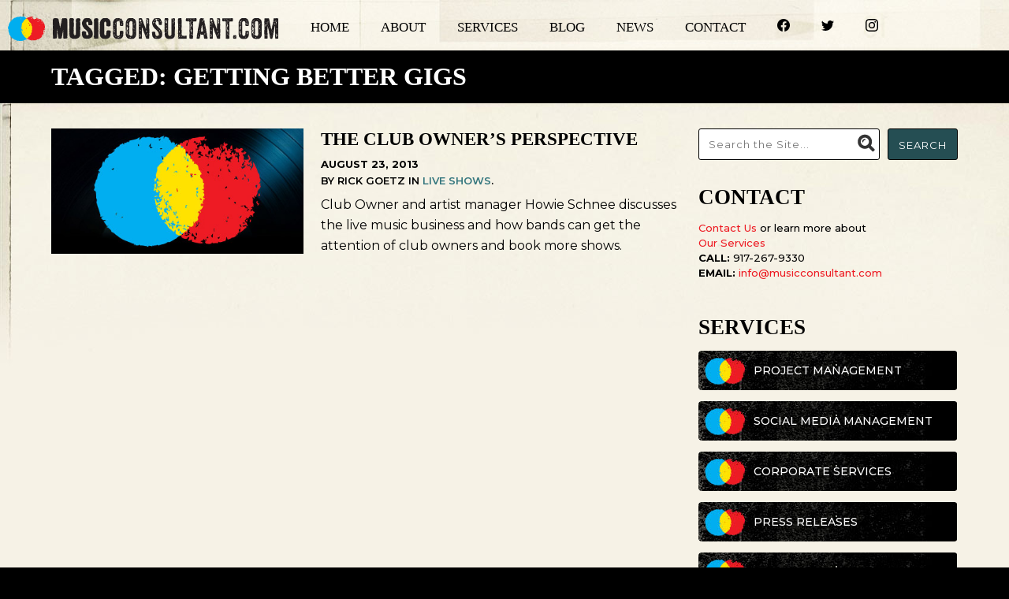

--- FILE ---
content_type: text/html; charset=UTF-8
request_url: https://musicconsultant.com/tag/getting-better-gigs/
body_size: 11742
content:
<!-- This page is cached by the Hummingbird Performance plugin v3.14.1 - https://wordpress.org/plugins/hummingbird-performance/. --><!doctype html>

<!--[if lt IE 7]><html dir="ltr" lang="en" prefix="og: https://ogp.me/ns#" class="no-js lt-ie9 lt-ie8 lt-ie7"><![endif]-->
<!--[if (IE 7)&!(IEMobile)]><html dir="ltr" lang="en" prefix="og: https://ogp.me/ns#" class="no-js lt-ie9 lt-ie8"><![endif]-->
<!--[if (IE 8)&!(IEMobile)]><html dir="ltr" lang="en" prefix="og: https://ogp.me/ns#" class="no-js lt-ie9"><![endif]-->
<!--[if gt IE 8]><!--> <html dir="ltr" lang="en" prefix="og: https://ogp.me/ns#" class="no-js"><!--<![endif]-->

	<head>
		<meta charset="utf-8">

				<meta http-equiv="X-UA-Compatible" content="IE=edge,chrome=1">

		

				<meta name="HandheldFriendly" content="True">
		<meta name="MobileOptimized" content="320">
        <meta name="google-site-verification" content="79VYLdsqe6GfAiqgjs3cT9Clt1sKZoQtB23Io--pAOs" />
		<meta name="viewport" content="width=device-width, initial-scale=1.0"/>

		<link rel="icon" href="https://musicconsultant.com/favicon.png">
		<link rel="pingback" href="">

		<!-- Fonts -->
		<link rel="preconnect" href="https://fonts.googleapis.com">
		<link rel="preconnect" href="https://fonts.gstatic.com" crossorigin>
		<link href="https://fonts.googleapis.com/css2?family=Montserrat:ital,wght@0,400;0,500;0,600;0,700;1,400;1,500;1,700&display=swap" rel="stylesheet">


			<style>img:is([sizes="auto" i], [sizes^="auto," i]) { contain-intrinsic-size: 3000px 1500px }</style>
	
		<!-- All in One SEO 4.8.3.2 - aioseo.com -->
		<title>getting better gigs - Music Consultant</title>
	<meta name="robots" content="max-image-preview:large" />
	<link rel="canonical" href="https://musicconsultant.com/tag/getting-better-gigs/" />
	<meta name="generator" content="All in One SEO (AIOSEO) 4.8.3.2" />
		<script type="application/ld+json" class="aioseo-schema">
			{"@context":"https:\/\/schema.org","@graph":[{"@type":"BreadcrumbList","@id":"https:\/\/musicconsultant.com\/tag\/getting-better-gigs\/#breadcrumblist","itemListElement":[{"@type":"ListItem","@id":"https:\/\/musicconsultant.com#listItem","position":1,"name":"Home","item":"https:\/\/musicconsultant.com","nextItem":{"@type":"ListItem","@id":"https:\/\/musicconsultant.com\/tag\/getting-better-gigs\/#listItem","name":"getting better gigs"}},{"@type":"ListItem","@id":"https:\/\/musicconsultant.com\/tag\/getting-better-gigs\/#listItem","position":2,"name":"getting better gigs","previousItem":{"@type":"ListItem","@id":"https:\/\/musicconsultant.com#listItem","name":"Home"}}]},{"@type":"CollectionPage","@id":"https:\/\/musicconsultant.com\/tag\/getting-better-gigs\/#collectionpage","url":"https:\/\/musicconsultant.com\/tag\/getting-better-gigs\/","name":"getting better gigs - Music Consultant","inLanguage":"en","isPartOf":{"@id":"https:\/\/musicconsultant.com\/#website"},"breadcrumb":{"@id":"https:\/\/musicconsultant.com\/tag\/getting-better-gigs\/#breadcrumblist"}},{"@type":"Organization","@id":"https:\/\/musicconsultant.com\/#organization","name":"Music Consultant","description":"Music business consulting and record label services.  We help artists navigate the music business and formulate music marketing strategies.","url":"https:\/\/musicconsultant.com\/"},{"@type":"WebSite","@id":"https:\/\/musicconsultant.com\/#website","url":"https:\/\/musicconsultant.com\/","name":"Music Consultant","description":"Music business consulting and record label services.  We help artists navigate the music business and formulate music marketing strategies.","inLanguage":"en","publisher":{"@id":"https:\/\/musicconsultant.com\/#organization"}}]}
		</script>
		<!-- All in One SEO -->

<link rel='dns-prefetch' href='//www.googletagmanager.com' />
<link rel="alternate" type="application/rss+xml" title="Music Consultant &raquo; Feed" href="https://musicconsultant.com/feed/" />
<link rel="alternate" type="application/rss+xml" title="Music Consultant &raquo; Comments Feed" href="https://musicconsultant.com/comments/feed/" />
<link rel="alternate" type="application/rss+xml" title="Music Consultant &raquo; getting better gigs Tag Feed" href="https://musicconsultant.com/tag/getting-better-gigs/feed/" />
<link rel='stylesheet' id='formidable-css' href='https://musicconsultant.com/site/plugins/formidable/css/formidableforms.css' type='text/css' media='all' />
<link rel='stylesheet' id='wp-block-library-css' href='https://musicconsultant.com/wp-includes/css/dist/block-library/style.min.css' type='text/css' media='all' />
<style id='classic-theme-styles-inline-css' type='text/css'>
/*! This file is auto-generated */
.wp-block-button__link{color:#fff;background-color:#32373c;border-radius:9999px;box-shadow:none;text-decoration:none;padding:calc(.667em + 2px) calc(1.333em + 2px);font-size:1.125em}.wp-block-file__button{background:#32373c;color:#fff;text-decoration:none}
</style>
<style id='global-styles-inline-css' type='text/css'>
:root{--wp--preset--aspect-ratio--square: 1;--wp--preset--aspect-ratio--4-3: 4/3;--wp--preset--aspect-ratio--3-4: 3/4;--wp--preset--aspect-ratio--3-2: 3/2;--wp--preset--aspect-ratio--2-3: 2/3;--wp--preset--aspect-ratio--16-9: 16/9;--wp--preset--aspect-ratio--9-16: 9/16;--wp--preset--color--black: #000000;--wp--preset--color--cyan-bluish-gray: #abb8c3;--wp--preset--color--white: #ffffff;--wp--preset--color--pale-pink: #f78da7;--wp--preset--color--vivid-red: #cf2e2e;--wp--preset--color--luminous-vivid-orange: #ff6900;--wp--preset--color--luminous-vivid-amber: #fcb900;--wp--preset--color--light-green-cyan: #7bdcb5;--wp--preset--color--vivid-green-cyan: #00d084;--wp--preset--color--pale-cyan-blue: #8ed1fc;--wp--preset--color--vivid-cyan-blue: #0693e3;--wp--preset--color--vivid-purple: #9b51e0;--wp--preset--gradient--vivid-cyan-blue-to-vivid-purple: linear-gradient(135deg,rgba(6,147,227,1) 0%,rgb(155,81,224) 100%);--wp--preset--gradient--light-green-cyan-to-vivid-green-cyan: linear-gradient(135deg,rgb(122,220,180) 0%,rgb(0,208,130) 100%);--wp--preset--gradient--luminous-vivid-amber-to-luminous-vivid-orange: linear-gradient(135deg,rgba(252,185,0,1) 0%,rgba(255,105,0,1) 100%);--wp--preset--gradient--luminous-vivid-orange-to-vivid-red: linear-gradient(135deg,rgba(255,105,0,1) 0%,rgb(207,46,46) 100%);--wp--preset--gradient--very-light-gray-to-cyan-bluish-gray: linear-gradient(135deg,rgb(238,238,238) 0%,rgb(169,184,195) 100%);--wp--preset--gradient--cool-to-warm-spectrum: linear-gradient(135deg,rgb(74,234,220) 0%,rgb(151,120,209) 20%,rgb(207,42,186) 40%,rgb(238,44,130) 60%,rgb(251,105,98) 80%,rgb(254,248,76) 100%);--wp--preset--gradient--blush-light-purple: linear-gradient(135deg,rgb(255,206,236) 0%,rgb(152,150,240) 100%);--wp--preset--gradient--blush-bordeaux: linear-gradient(135deg,rgb(254,205,165) 0%,rgb(254,45,45) 50%,rgb(107,0,62) 100%);--wp--preset--gradient--luminous-dusk: linear-gradient(135deg,rgb(255,203,112) 0%,rgb(199,81,192) 50%,rgb(65,88,208) 100%);--wp--preset--gradient--pale-ocean: linear-gradient(135deg,rgb(255,245,203) 0%,rgb(182,227,212) 50%,rgb(51,167,181) 100%);--wp--preset--gradient--electric-grass: linear-gradient(135deg,rgb(202,248,128) 0%,rgb(113,206,126) 100%);--wp--preset--gradient--midnight: linear-gradient(135deg,rgb(2,3,129) 0%,rgb(40,116,252) 100%);--wp--preset--font-size--small: 13px;--wp--preset--font-size--medium: 20px;--wp--preset--font-size--large: 36px;--wp--preset--font-size--x-large: 42px;--wp--preset--spacing--20: 0.44rem;--wp--preset--spacing--30: 0.67rem;--wp--preset--spacing--40: 1rem;--wp--preset--spacing--50: 1.5rem;--wp--preset--spacing--60: 2.25rem;--wp--preset--spacing--70: 3.38rem;--wp--preset--spacing--80: 5.06rem;--wp--preset--shadow--natural: 6px 6px 9px rgba(0, 0, 0, 0.2);--wp--preset--shadow--deep: 12px 12px 50px rgba(0, 0, 0, 0.4);--wp--preset--shadow--sharp: 6px 6px 0px rgba(0, 0, 0, 0.2);--wp--preset--shadow--outlined: 6px 6px 0px -3px rgba(255, 255, 255, 1), 6px 6px rgba(0, 0, 0, 1);--wp--preset--shadow--crisp: 6px 6px 0px rgba(0, 0, 0, 1);}:where(.is-layout-flex){gap: 0.5em;}:where(.is-layout-grid){gap: 0.5em;}body .is-layout-flex{display: flex;}.is-layout-flex{flex-wrap: wrap;align-items: center;}.is-layout-flex > :is(*, div){margin: 0;}body .is-layout-grid{display: grid;}.is-layout-grid > :is(*, div){margin: 0;}:where(.wp-block-columns.is-layout-flex){gap: 2em;}:where(.wp-block-columns.is-layout-grid){gap: 2em;}:where(.wp-block-post-template.is-layout-flex){gap: 1.25em;}:where(.wp-block-post-template.is-layout-grid){gap: 1.25em;}.has-black-color{color: var(--wp--preset--color--black) !important;}.has-cyan-bluish-gray-color{color: var(--wp--preset--color--cyan-bluish-gray) !important;}.has-white-color{color: var(--wp--preset--color--white) !important;}.has-pale-pink-color{color: var(--wp--preset--color--pale-pink) !important;}.has-vivid-red-color{color: var(--wp--preset--color--vivid-red) !important;}.has-luminous-vivid-orange-color{color: var(--wp--preset--color--luminous-vivid-orange) !important;}.has-luminous-vivid-amber-color{color: var(--wp--preset--color--luminous-vivid-amber) !important;}.has-light-green-cyan-color{color: var(--wp--preset--color--light-green-cyan) !important;}.has-vivid-green-cyan-color{color: var(--wp--preset--color--vivid-green-cyan) !important;}.has-pale-cyan-blue-color{color: var(--wp--preset--color--pale-cyan-blue) !important;}.has-vivid-cyan-blue-color{color: var(--wp--preset--color--vivid-cyan-blue) !important;}.has-vivid-purple-color{color: var(--wp--preset--color--vivid-purple) !important;}.has-black-background-color{background-color: var(--wp--preset--color--black) !important;}.has-cyan-bluish-gray-background-color{background-color: var(--wp--preset--color--cyan-bluish-gray) !important;}.has-white-background-color{background-color: var(--wp--preset--color--white) !important;}.has-pale-pink-background-color{background-color: var(--wp--preset--color--pale-pink) !important;}.has-vivid-red-background-color{background-color: var(--wp--preset--color--vivid-red) !important;}.has-luminous-vivid-orange-background-color{background-color: var(--wp--preset--color--luminous-vivid-orange) !important;}.has-luminous-vivid-amber-background-color{background-color: var(--wp--preset--color--luminous-vivid-amber) !important;}.has-light-green-cyan-background-color{background-color: var(--wp--preset--color--light-green-cyan) !important;}.has-vivid-green-cyan-background-color{background-color: var(--wp--preset--color--vivid-green-cyan) !important;}.has-pale-cyan-blue-background-color{background-color: var(--wp--preset--color--pale-cyan-blue) !important;}.has-vivid-cyan-blue-background-color{background-color: var(--wp--preset--color--vivid-cyan-blue) !important;}.has-vivid-purple-background-color{background-color: var(--wp--preset--color--vivid-purple) !important;}.has-black-border-color{border-color: var(--wp--preset--color--black) !important;}.has-cyan-bluish-gray-border-color{border-color: var(--wp--preset--color--cyan-bluish-gray) !important;}.has-white-border-color{border-color: var(--wp--preset--color--white) !important;}.has-pale-pink-border-color{border-color: var(--wp--preset--color--pale-pink) !important;}.has-vivid-red-border-color{border-color: var(--wp--preset--color--vivid-red) !important;}.has-luminous-vivid-orange-border-color{border-color: var(--wp--preset--color--luminous-vivid-orange) !important;}.has-luminous-vivid-amber-border-color{border-color: var(--wp--preset--color--luminous-vivid-amber) !important;}.has-light-green-cyan-border-color{border-color: var(--wp--preset--color--light-green-cyan) !important;}.has-vivid-green-cyan-border-color{border-color: var(--wp--preset--color--vivid-green-cyan) !important;}.has-pale-cyan-blue-border-color{border-color: var(--wp--preset--color--pale-cyan-blue) !important;}.has-vivid-cyan-blue-border-color{border-color: var(--wp--preset--color--vivid-cyan-blue) !important;}.has-vivid-purple-border-color{border-color: var(--wp--preset--color--vivid-purple) !important;}.has-vivid-cyan-blue-to-vivid-purple-gradient-background{background: var(--wp--preset--gradient--vivid-cyan-blue-to-vivid-purple) !important;}.has-light-green-cyan-to-vivid-green-cyan-gradient-background{background: var(--wp--preset--gradient--light-green-cyan-to-vivid-green-cyan) !important;}.has-luminous-vivid-amber-to-luminous-vivid-orange-gradient-background{background: var(--wp--preset--gradient--luminous-vivid-amber-to-luminous-vivid-orange) !important;}.has-luminous-vivid-orange-to-vivid-red-gradient-background{background: var(--wp--preset--gradient--luminous-vivid-orange-to-vivid-red) !important;}.has-very-light-gray-to-cyan-bluish-gray-gradient-background{background: var(--wp--preset--gradient--very-light-gray-to-cyan-bluish-gray) !important;}.has-cool-to-warm-spectrum-gradient-background{background: var(--wp--preset--gradient--cool-to-warm-spectrum) !important;}.has-blush-light-purple-gradient-background{background: var(--wp--preset--gradient--blush-light-purple) !important;}.has-blush-bordeaux-gradient-background{background: var(--wp--preset--gradient--blush-bordeaux) !important;}.has-luminous-dusk-gradient-background{background: var(--wp--preset--gradient--luminous-dusk) !important;}.has-pale-ocean-gradient-background{background: var(--wp--preset--gradient--pale-ocean) !important;}.has-electric-grass-gradient-background{background: var(--wp--preset--gradient--electric-grass) !important;}.has-midnight-gradient-background{background: var(--wp--preset--gradient--midnight) !important;}.has-small-font-size{font-size: var(--wp--preset--font-size--small) !important;}.has-medium-font-size{font-size: var(--wp--preset--font-size--medium) !important;}.has-large-font-size{font-size: var(--wp--preset--font-size--large) !important;}.has-x-large-font-size{font-size: var(--wp--preset--font-size--x-large) !important;}
:where(.wp-block-post-template.is-layout-flex){gap: 1.25em;}:where(.wp-block-post-template.is-layout-grid){gap: 1.25em;}
:where(.wp-block-columns.is-layout-flex){gap: 2em;}:where(.wp-block-columns.is-layout-grid){gap: 2em;}
:root :where(.wp-block-pullquote){font-size: 1.5em;line-height: 1.6;}
</style>
<link rel='stylesheet' id='venobox-css-css' href='https://musicconsultant.com/site/plugins/venobox-lightbox/css/venobox.min.css' type='text/css' media='all' />
<style id='akismet-widget-style-inline-css' type='text/css'>

			.a-stats {
				--akismet-color-mid-green: #357b49;
				--akismet-color-white: #fff;
				--akismet-color-light-grey: #f6f7f7;

				max-width: 350px;
				width: auto;
			}

			.a-stats * {
				all: unset;
				box-sizing: border-box;
			}

			.a-stats strong {
				font-weight: 600;
			}

			.a-stats a.a-stats__link,
			.a-stats a.a-stats__link:visited,
			.a-stats a.a-stats__link:active {
				background: var(--akismet-color-mid-green);
				border: none;
				box-shadow: none;
				border-radius: 8px;
				color: var(--akismet-color-white);
				cursor: pointer;
				display: block;
				font-family: -apple-system, BlinkMacSystemFont, 'Segoe UI', 'Roboto', 'Oxygen-Sans', 'Ubuntu', 'Cantarell', 'Helvetica Neue', sans-serif;
				font-weight: 500;
				padding: 12px;
				text-align: center;
				text-decoration: none;
				transition: all 0.2s ease;
			}

			/* Extra specificity to deal with TwentyTwentyOne focus style */
			.widget .a-stats a.a-stats__link:focus {
				background: var(--akismet-color-mid-green);
				color: var(--akismet-color-white);
				text-decoration: none;
			}

			.a-stats a.a-stats__link:hover {
				filter: brightness(110%);
				box-shadow: 0 4px 12px rgba(0, 0, 0, 0.06), 0 0 2px rgba(0, 0, 0, 0.16);
			}

			.a-stats .count {
				color: var(--akismet-color-white);
				display: block;
				font-size: 1.5em;
				line-height: 1.4;
				padding: 0 13px;
				white-space: nowrap;
			}
		
</style>
<link rel='stylesheet' id='bones-stylesheet-css' href='https://musicconsultant.com/library/css/style.css' type='text/css' media='all' />
<!--[if lt IE 9]>
<link rel='stylesheet' id='bones-ie-only-css' href='https://musicconsultant.com/library/css/ie.css' type='text/css' media='all' />
<![endif]-->
<script type="text/javascript" src="https://musicconsultant.com/wp-includes/js/jquery/jquery.min.js" id="jquery-core-js"></script>
<script type="text/javascript" src="https://musicconsultant.com/wp-includes/js/jquery/jquery-migrate.min.js" id="jquery-migrate-js"></script>
<script type="text/javascript" src="https://musicconsultant.com/library/js/libs/modernizr.custom.min.js" id="bones-modernizr-js"></script>
<link rel="https://api.w.org/" href="https://musicconsultant.com/wp-json/" /><link rel="alternate" title="JSON" type="application/json" href="https://musicconsultant.com/wp-json/wp/v2/tags/531" /><meta name="generator" content="Site Kit by Google 1.154.0" /><script>document.documentElement.className += " js";</script>
			<link rel="preload" href="https://musicconsultant.com/site/plugins/wordpress-popup/assets/hustle-ui/fonts/hustle-icons-font.woff2" as="font" type="font/woff2" crossorigin>
				<style type="text/css" id="wp-custom-css">
			.crp_related .crp_title {
  width: auto;
  position: static;
}

.crp_related a {
  width: auto;
  height: auto;
}

.crp_related li {
  list-style: none !important;
  border: none !important;
  padding: 0 !important;
}

.crp_related ul {
  float: none !important;
  margin: 20px 0 0 0 !important;
  overflow: hidden !important;
  padding-bottom: 20px !important;
}		</style>
		
	</head>

	<body class="archive tag tag-getting-better-gigs tag-531 wp-theme-bones">

		<div id="container">
			<div class="header-wrap">

				<header class="header" role="banner">

					<div id="inner-header" class="cf">

						<h1>
														<a href="https://musicconsultant.com/" title="Music Consultant" rel="homepage">Music Consultant</a>
							
							<span>Music Consultant / Music business consulting and record label services.  We help artists navigate the music business and formulate music marketing strategies.</span>
						</h1>

						<div class="showme mainmenu">
							<nav role="navigation">
								<ul id="menu-main-menu" class="nav top-nav clearfix"><li id="menu-item-20" class="half menu-item menu-item-type-custom menu-item-object-custom menu-item-20"><a href="/">Home</a></li>
<li id="menu-item-5162" class="half menu-item menu-item-type-post_type menu-item-object-page menu-item-5162"><a href="https://musicconsultant.com/about/">About</a></li>
<li id="menu-item-6903" class="menu-item menu-item-type-custom menu-item-object-custom menu-item-has-children menu-item-6903"><a href="#">Services</a>
<ul class="sub-menu">
	<li id="menu-item-6904" class="menu-item menu-item-type-custom menu-item-object-custom menu-item-6904"><a href="/services/project-management/">Project Management</a></li>
	<li id="menu-item-6905" class="menu-item menu-item-type-custom menu-item-object-custom menu-item-6905"><a href="/services/social-media-management/">Social Media Management</a></li>
	<li id="menu-item-6906" class="menu-item menu-item-type-custom menu-item-object-custom menu-item-6906"><a href="/services/corporate-services/">Corporate Services</a></li>
	<li id="menu-item-6907" class="menu-item menu-item-type-custom menu-item-object-custom menu-item-6907"><a href="/services/press-releases/">Press Releases</a></li>
	<li id="menu-item-6908" class="menu-item menu-item-type-custom menu-item-object-custom menu-item-6908"><a href="/services/bios/">Artist Bios</a></li>
	<li id="menu-item-6909" class="menu-item menu-item-type-custom menu-item-object-custom menu-item-6909"><a href="/services/marketing-plans-and-coaching/">A&#038;R / Production</a></li>
</ul>
</li>
<li id="menu-item-22" class="half menu-item menu-item-type-custom menu-item-object-custom menu-item-22"><a href="/blog">Blog</a></li>
<li id="menu-item-7094" class="half menu-item menu-item-type-post_type menu-item-object-page menu-item-7094"><a href="https://musicconsultant.com/news/">News</a></li>
<li id="menu-item-5177" class="half menu-item menu-item-type-post_type menu-item-object-page menu-item-5177"><a href="https://musicconsultant.com/contact/">Contact</a></li>
<li id="menu-item-7538" class="half menu-item menu-item-type-custom menu-item-object-custom menu-item-7538"><a href="https://www.facebook.com/musiciancoaching" title="Facebook"><svg xmlns="http://www.w3.org/2000/svg" width="16" height="16" fill="currentColor" class="bi bi-facebook" viewBox="0 0 16 16">   <path d="M16 8.049c0-4.446-3.582-8.05-8-8.05C3.58 0-.002 3.603-.002 8.05c0 4.017 2.926 7.347 6.75 7.951v-5.625h-2.03V8.05H6.75V6.275c0-2.017 1.195-3.131 3.022-3.131.876 0 1.791.157 1.791.157v1.98h-1.009c-.993 0-1.303.621-1.303 1.258v1.51h2.218l-.354 2.326H9.25V16c3.824-.604 6.75-3.934 6.75-7.951z"/> </svg></a></li>
<li id="menu-item-7539" class="half menu-item menu-item-type-custom menu-item-object-custom menu-item-7539"><a href="https://www.twitter.com/musiccoaching" title="Twitter"><svg xmlns="http://www.w3.org/2000/svg" width="16" height="16" fill="currentColor" class="bi bi-twitter" viewBox="0 0 16 16">   <path d="M5.026 15c6.038 0 9.341-5.003 9.341-9.334 0-.14 0-.282-.006-.422A6.685 6.685 0 0 0 16 3.542a6.658 6.658 0 0 1-1.889.518 3.301 3.301 0 0 0 1.447-1.817 6.533 6.533 0 0 1-2.087.793A3.286 3.286 0 0 0 7.875 6.03a9.325 9.325 0 0 1-6.767-3.429 3.289 3.289 0 0 0 1.018 4.382A3.323 3.323 0 0 1 .64 6.575v.045a3.288 3.288 0 0 0 2.632 3.218 3.203 3.203 0 0 1-.865.115 3.23 3.23 0 0 1-.614-.057 3.283 3.283 0 0 0 3.067 2.277A6.588 6.588 0 0 1 .78 13.58a6.32 6.32 0 0 1-.78-.045A9.344 9.344 0 0 0 5.026 15z"/> </svg></a></li>
<li id="menu-item-9146" class="half menu-item menu-item-type-custom menu-item-object-custom menu-item-9146"><a href="https://www.instagram.com/musicconsultantny/" title="Instagram"><svg xmlns="http://www.w3.org/2000/svg" width="16" height="16" fill="currentColor" class="bi bi-instagram" viewBox="0 0 16 16">   <path d="M8 0C5.829 0 5.556.01 4.703.048 3.85.088 3.269.222 2.76.42a3.917 3.917 0 0 0-1.417.923A3.927 3.927 0 0 0 .42 2.76C.222 3.268.087 3.85.048 4.7.01 5.555 0 5.827 0 8.001c0 2.172.01 2.444.048 3.297.04.852.174 1.433.372 1.942.205.526.478.972.923 1.417.444.445.89.719 1.416.923.51.198 1.09.333 1.942.372C5.555 15.99 5.827 16 8 16s2.444-.01 3.298-.048c.851-.04 1.434-.174 1.943-.372a3.916 3.916 0 0 0 1.416-.923c.445-.445.718-.891.923-1.417.197-.509.332-1.09.372-1.942C15.99 10.445 16 10.173 16 8s-.01-2.445-.048-3.299c-.04-.851-.175-1.433-.372-1.941a3.926 3.926 0 0 0-.923-1.417A3.911 3.911 0 0 0 13.24.42c-.51-.198-1.092-.333-1.943-.372C10.443.01 10.172 0 7.998 0h.003zm-.717 1.442h.718c2.136 0 2.389.007 3.232.046.78.035 1.204.166 1.486.275.373.145.64.319.92.599.28.28.453.546.598.92.11.281.24.705.275 1.485.039.843.047 1.096.047 3.231s-.008 2.389-.047 3.232c-.035.78-.166 1.203-.275 1.485a2.47 2.47 0 0 1-.599.919c-.28.28-.546.453-.92.598-.28.11-.704.24-1.485.276-.843.038-1.096.047-3.232.047s-2.39-.009-3.233-.047c-.78-.036-1.203-.166-1.485-.276a2.478 2.478 0 0 1-.92-.598 2.48 2.48 0 0 1-.6-.92c-.109-.281-.24-.705-.275-1.485-.038-.843-.046-1.096-.046-3.233 0-2.136.008-2.388.046-3.231.036-.78.166-1.204.276-1.486.145-.373.319-.64.599-.92.28-.28.546-.453.92-.598.282-.11.705-.24 1.485-.276.738-.034 1.024-.044 2.515-.045v.002zm4.988 1.328a.96.96 0 1 0 0 1.92.96.96 0 0 0 0-1.92zm-4.27 1.122a4.109 4.109 0 1 0 0 8.217 4.109 4.109 0 0 0 0-8.217zm0 1.441a2.667 2.667 0 1 1 0 5.334 2.667 2.667 0 0 1 0-5.334z"/> </svg></a></li>
</ul>							</nav>
						</div>

						<div class="hideme">
							<a href="#" id="pull">
								<div class="floatLeft">
									MENU
								</div>
								<div class="floatRight">
									<svg xmlns="http://www.w3.org/2000/svg" width="35" height="35" fill="currentColor" class="bi bi-list" viewBox="0 0 16 16">
									  <path fill-rule="evenodd" d="M2.5 12a.5.5 0 0 1 .5-.5h10a.5.5 0 0 1 0 1H3a.5.5 0 0 1-.5-.5zm0-4a.5.5 0 0 1 .5-.5h10a.5.5 0 0 1 0 1H3a.5.5 0 0 1-.5-.5zm0-4a.5.5 0 0 1 .5-.5h10a.5.5 0 0 1 0 1H3a.5.5 0 0 1-.5-.5z"/>
									</svg>
								</div>
							</a>
						</div>

						<!-- mobile nav -->
						<div class="hideme mobilenav">
							<nav role="navigation">
								<ul id="menu-main-menu-1" class="nav top-nav clearfix"><li class="half menu-item menu-item-type-custom menu-item-object-custom menu-item-20"><a href="/">Home</a></li>
<li class="half menu-item menu-item-type-post_type menu-item-object-page menu-item-5162"><a href="https://musicconsultant.com/about/">About</a></li>
<li class="menu-item menu-item-type-custom menu-item-object-custom menu-item-has-children menu-item-6903"><a href="#">Services</a>
<ul class="sub-menu">
	<li class="menu-item menu-item-type-custom menu-item-object-custom menu-item-6904"><a href="/services/project-management/">Project Management</a></li>
	<li class="menu-item menu-item-type-custom menu-item-object-custom menu-item-6905"><a href="/services/social-media-management/">Social Media Management</a></li>
	<li class="menu-item menu-item-type-custom menu-item-object-custom menu-item-6906"><a href="/services/corporate-services/">Corporate Services</a></li>
	<li class="menu-item menu-item-type-custom menu-item-object-custom menu-item-6907"><a href="/services/press-releases/">Press Releases</a></li>
	<li class="menu-item menu-item-type-custom menu-item-object-custom menu-item-6908"><a href="/services/bios/">Artist Bios</a></li>
	<li class="menu-item menu-item-type-custom menu-item-object-custom menu-item-6909"><a href="/services/marketing-plans-and-coaching/">A&#038;R / Production</a></li>
</ul>
</li>
<li class="half menu-item menu-item-type-custom menu-item-object-custom menu-item-22"><a href="/blog">Blog</a></li>
<li class="half menu-item menu-item-type-post_type menu-item-object-page menu-item-7094"><a href="https://musicconsultant.com/news/">News</a></li>
<li class="half menu-item menu-item-type-post_type menu-item-object-page menu-item-5177"><a href="https://musicconsultant.com/contact/">Contact</a></li>
<li class="half menu-item menu-item-type-custom menu-item-object-custom menu-item-7538"><a href="https://www.facebook.com/musiciancoaching" title="Facebook"><svg xmlns="http://www.w3.org/2000/svg" width="16" height="16" fill="currentColor" class="bi bi-facebook" viewBox="0 0 16 16">   <path d="M16 8.049c0-4.446-3.582-8.05-8-8.05C3.58 0-.002 3.603-.002 8.05c0 4.017 2.926 7.347 6.75 7.951v-5.625h-2.03V8.05H6.75V6.275c0-2.017 1.195-3.131 3.022-3.131.876 0 1.791.157 1.791.157v1.98h-1.009c-.993 0-1.303.621-1.303 1.258v1.51h2.218l-.354 2.326H9.25V16c3.824-.604 6.75-3.934 6.75-7.951z"/> </svg></a></li>
<li class="half menu-item menu-item-type-custom menu-item-object-custom menu-item-7539"><a href="https://www.twitter.com/musiccoaching" title="Twitter"><svg xmlns="http://www.w3.org/2000/svg" width="16" height="16" fill="currentColor" class="bi bi-twitter" viewBox="0 0 16 16">   <path d="M5.026 15c6.038 0 9.341-5.003 9.341-9.334 0-.14 0-.282-.006-.422A6.685 6.685 0 0 0 16 3.542a6.658 6.658 0 0 1-1.889.518 3.301 3.301 0 0 0 1.447-1.817 6.533 6.533 0 0 1-2.087.793A3.286 3.286 0 0 0 7.875 6.03a9.325 9.325 0 0 1-6.767-3.429 3.289 3.289 0 0 0 1.018 4.382A3.323 3.323 0 0 1 .64 6.575v.045a3.288 3.288 0 0 0 2.632 3.218 3.203 3.203 0 0 1-.865.115 3.23 3.23 0 0 1-.614-.057 3.283 3.283 0 0 0 3.067 2.277A6.588 6.588 0 0 1 .78 13.58a6.32 6.32 0 0 1-.78-.045A9.344 9.344 0 0 0 5.026 15z"/> </svg></a></li>
<li class="half menu-item menu-item-type-custom menu-item-object-custom menu-item-9146"><a href="https://www.instagram.com/musicconsultantny/" title="Instagram"><svg xmlns="http://www.w3.org/2000/svg" width="16" height="16" fill="currentColor" class="bi bi-instagram" viewBox="0 0 16 16">   <path d="M8 0C5.829 0 5.556.01 4.703.048 3.85.088 3.269.222 2.76.42a3.917 3.917 0 0 0-1.417.923A3.927 3.927 0 0 0 .42 2.76C.222 3.268.087 3.85.048 4.7.01 5.555 0 5.827 0 8.001c0 2.172.01 2.444.048 3.297.04.852.174 1.433.372 1.942.205.526.478.972.923 1.417.444.445.89.719 1.416.923.51.198 1.09.333 1.942.372C5.555 15.99 5.827 16 8 16s2.444-.01 3.298-.048c.851-.04 1.434-.174 1.943-.372a3.916 3.916 0 0 0 1.416-.923c.445-.445.718-.891.923-1.417.197-.509.332-1.09.372-1.942C15.99 10.445 16 10.173 16 8s-.01-2.445-.048-3.299c-.04-.851-.175-1.433-.372-1.941a3.926 3.926 0 0 0-.923-1.417A3.911 3.911 0 0 0 13.24.42c-.51-.198-1.092-.333-1.943-.372C10.443.01 10.172 0 7.998 0h.003zm-.717 1.442h.718c2.136 0 2.389.007 3.232.046.78.035 1.204.166 1.486.275.373.145.64.319.92.599.28.28.453.546.598.92.11.281.24.705.275 1.485.039.843.047 1.096.047 3.231s-.008 2.389-.047 3.232c-.035.78-.166 1.203-.275 1.485a2.47 2.47 0 0 1-.599.919c-.28.28-.546.453-.92.598-.28.11-.704.24-1.485.276-.843.038-1.096.047-3.232.047s-2.39-.009-3.233-.047c-.78-.036-1.203-.166-1.485-.276a2.478 2.478 0 0 1-.92-.598 2.48 2.48 0 0 1-.6-.92c-.109-.281-.24-.705-.275-1.485-.038-.843-.046-1.096-.046-3.233 0-2.136.008-2.388.046-3.231.036-.78.166-1.204.276-1.486.145-.373.319-.64.599-.92.28-.28.546-.453.92-.598.282-.11.705-.24 1.485-.276.738-.034 1.024-.044 2.515-.045v.002zm4.988 1.328a.96.96 0 1 0 0 1.92.96.96 0 0 0 0-1.92zm-4.27 1.122a4.109 4.109 0 1 0 0 8.217 4.109 4.109 0 0 0 0-8.217zm0 1.441a2.667 2.667 0 1 1 0 5.334 2.667 2.667 0 0 1 0-5.334z"/> </svg></a></li>
</ul>								<form role="search" method="get" id="searchform" action="https://musicconsultant.com">
								   <input type="text" value="" name="s" id="s" placeholder="Search the Site..." onfocuse="this.value = '';"/>
								   <input type="submit" id="searchsubmit" value="Search" />
								</form>
							</nav>
						</div>

						<div class="clearthis"></div>

					</div>

				</header>
				<!-- End header -->

				
			</div>
			<!-- end header-wrap -->

<div id="content">

			<h1 class="archive-title h2">
			<span>Tagged: getting better gigs</span>
		</h1>

	
	<div id="inner-content" class="wrap cf">

			<div id="main" class="m-all t-2of3 d-5of7 cf" role="main">

				
				<article id="post-442" class="cf post-442 post type-post status-publish format-standard hentry category-live-shows tag-booking-your-band tag-building-a-fanbase tag-club-owner tag-creative-entertianment-group tag-getting-better-gigs tag-howie-schnee tag-music-venue" role="article">

					<section class="entry-content cf">

						<div class="fivecol first post-thumbnail slimleft">
															<a href="https://musicconsultant.com/live-shows/ask-a-club-owner-1/" rel="bookmark" title="The Club Owner&#8217;s Perspective"><img src="/images/default.jpg" alt="The Club Owner&#8217;s Perspective"></a>
												    </div>
					    <div class="sevencol last slimright">
						  <h2 class="newsh1"><a href="https://musicconsultant.com/live-shows/ask-a-club-owner-1/" rel="bookmark" title="The Club Owner&#8217;s Perspective">The Club Owner&#8217;s Perspective</a></h2>
						  <p class="byline vcard">
							August 23, 2013<br />
							<span>by Rick Goetz  in  <a href="https://musicconsultant.com/category/live-shows/" rel="category tag">live shows</a>.</span>
						  </p>
						  <p>Club Owner and artist manager Howie Schnee discusses the live music business and how bands can get the attention of club owners and book more shows.</p>
					    </div>

					</section>

				</article>

				
					
				
			</div>

		<div id="sidebar1" class="sidebar m-all t-1of3 d-2of7 last-col cf" role="complementary">	
   	<!-- Search Form -->
	<div class="widget">
	  <form role="search" method="get" id="searchform" action="https://musicconsultant.com">
	    <input type="text" value="" name="s" id="s" placeholder="Search the Site..." onfocuse="this.value = '';"/>
	    <input type="submit" id="searchsubmit" value="Search" />
	  </form>
	  <div class="clearthis"></div>
	</div>

						<div id="text-17" class="widget widget_text"><h3 class="widgettitle">CONTACT</h3>			<div class="textwidget"><p><a title="Contact Us" href="https://musicconsultant.com/contact">Contact Us</a> or learn more about<br />
<a href="https://musicconsultant.com/services/">Our Services</a><br />
<strong>CALL:</strong> 917-267-9330<br />
<strong>EMAIL:</strong> <a href="/cdn-cgi/l/email-protection#620b0c040d220f17110b01010d0c11170e16030c164c010d0f"><span class="__cf_email__" data-cfemail="9cf5f2faf3dcf1e9eff5fffff3f2efe9f0e8fdf2e8b2fff3f1">[email&#160;protected]</span></a></p>
</div>
		</div><div id="text-8" class="widget widget_text"><h3 class="widgettitle">SERVICES</h3>			<div class="textwidget"><ul class="servicelist">
<li><a href="/services/project-management/" title="Project Management">Project Management</a></li>
<li><a href="/services/social-media-management/" title="Social Media  Management">Social Media Management</a></li>
<li><a href="/services/corporate-services/" title="Corporate Marketing Plans">Corporate Services</a></li>
<li><a href="/services/press-releases/" title=“Press Releases”>Press Releases</a></li>
<li><a href="/services/bios/" title=“Artist Bios”>Artist Bios</a></li>
<li><a href="/services/marketing-plans-and-coaching/" title=“A&R / Production”>A&R / Production</a></li>
</ul></div>
		</div><div id="text-9" class="widget widget_text"><h3 class="widgettitle">GET UPDATES BY EMAIL</h3>			<div class="textwidget"><ul class="servicelist">
<li><a href="http://eepurl.com/cpjr8r" title="Newsletter" target="_blank">Newsletter</a></li>
</ul></div>
		</div><div id="archives-4" class="widget widget_archive"><h3 class="widgettitle">Read Older Articles</h3>		<label class="screen-reader-text" for="archives-dropdown-4">Read Older Articles</label>
		<select id="archives-dropdown-4" name="archive-dropdown">
			
			<option value="">Select Month</option>
				<option value='https://musicconsultant.com/2025/06/'> June 2025 </option>
	<option value='https://musicconsultant.com/2022/08/'> August 2022 </option>
	<option value='https://musicconsultant.com/2022/04/'> April 2022 </option>
	<option value='https://musicconsultant.com/2021/11/'> November 2021 </option>
	<option value='https://musicconsultant.com/2021/09/'> September 2021 </option>
	<option value='https://musicconsultant.com/2021/08/'> August 2021 </option>
	<option value='https://musicconsultant.com/2021/06/'> June 2021 </option>
	<option value='https://musicconsultant.com/2021/05/'> May 2021 </option>
	<option value='https://musicconsultant.com/2021/04/'> April 2021 </option>
	<option value='https://musicconsultant.com/2021/03/'> March 2021 </option>
	<option value='https://musicconsultant.com/2021/02/'> February 2021 </option>
	<option value='https://musicconsultant.com/2021/01/'> January 2021 </option>
	<option value='https://musicconsultant.com/2020/12/'> December 2020 </option>
	<option value='https://musicconsultant.com/2020/11/'> November 2020 </option>
	<option value='https://musicconsultant.com/2020/10/'> October 2020 </option>
	<option value='https://musicconsultant.com/2020/09/'> September 2020 </option>
	<option value='https://musicconsultant.com/2020/08/'> August 2020 </option>
	<option value='https://musicconsultant.com/2020/07/'> July 2020 </option>
	<option value='https://musicconsultant.com/2020/06/'> June 2020 </option>
	<option value='https://musicconsultant.com/2020/05/'> May 2020 </option>
	<option value='https://musicconsultant.com/2020/04/'> April 2020 </option>
	<option value='https://musicconsultant.com/2020/03/'> March 2020 </option>
	<option value='https://musicconsultant.com/2020/02/'> February 2020 </option>
	<option value='https://musicconsultant.com/2020/01/'> January 2020 </option>
	<option value='https://musicconsultant.com/2019/11/'> November 2019 </option>
	<option value='https://musicconsultant.com/2019/10/'> October 2019 </option>
	<option value='https://musicconsultant.com/2019/09/'> September 2019 </option>
	<option value='https://musicconsultant.com/2019/08/'> August 2019 </option>
	<option value='https://musicconsultant.com/2019/07/'> July 2019 </option>
	<option value='https://musicconsultant.com/2019/06/'> June 2019 </option>
	<option value='https://musicconsultant.com/2019/05/'> May 2019 </option>
	<option value='https://musicconsultant.com/2019/04/'> April 2019 </option>
	<option value='https://musicconsultant.com/2019/03/'> March 2019 </option>
	<option value='https://musicconsultant.com/2019/02/'> February 2019 </option>
	<option value='https://musicconsultant.com/2019/01/'> January 2019 </option>
	<option value='https://musicconsultant.com/2018/12/'> December 2018 </option>
	<option value='https://musicconsultant.com/2018/11/'> November 2018 </option>
	<option value='https://musicconsultant.com/2018/10/'> October 2018 </option>
	<option value='https://musicconsultant.com/2018/09/'> September 2018 </option>
	<option value='https://musicconsultant.com/2018/08/'> August 2018 </option>
	<option value='https://musicconsultant.com/2018/07/'> July 2018 </option>
	<option value='https://musicconsultant.com/2018/06/'> June 2018 </option>
	<option value='https://musicconsultant.com/2018/05/'> May 2018 </option>
	<option value='https://musicconsultant.com/2018/04/'> April 2018 </option>
	<option value='https://musicconsultant.com/2018/03/'> March 2018 </option>
	<option value='https://musicconsultant.com/2018/01/'> January 2018 </option>
	<option value='https://musicconsultant.com/2017/11/'> November 2017 </option>
	<option value='https://musicconsultant.com/2017/05/'> May 2017 </option>
	<option value='https://musicconsultant.com/2017/04/'> April 2017 </option>
	<option value='https://musicconsultant.com/2017/02/'> February 2017 </option>
	<option value='https://musicconsultant.com/2017/01/'> January 2017 </option>
	<option value='https://musicconsultant.com/2016/12/'> December 2016 </option>
	<option value='https://musicconsultant.com/2016/11/'> November 2016 </option>
	<option value='https://musicconsultant.com/2016/10/'> October 2016 </option>
	<option value='https://musicconsultant.com/2016/09/'> September 2016 </option>
	<option value='https://musicconsultant.com/2016/08/'> August 2016 </option>
	<option value='https://musicconsultant.com/2016/07/'> July 2016 </option>
	<option value='https://musicconsultant.com/2016/05/'> May 2016 </option>
	<option value='https://musicconsultant.com/2016/04/'> April 2016 </option>
	<option value='https://musicconsultant.com/2016/03/'> March 2016 </option>
	<option value='https://musicconsultant.com/2016/01/'> January 2016 </option>
	<option value='https://musicconsultant.com/2015/10/'> October 2015 </option>
	<option value='https://musicconsultant.com/2015/09/'> September 2015 </option>
	<option value='https://musicconsultant.com/2015/08/'> August 2015 </option>
	<option value='https://musicconsultant.com/2015/07/'> July 2015 </option>
	<option value='https://musicconsultant.com/2015/06/'> June 2015 </option>
	<option value='https://musicconsultant.com/2015/05/'> May 2015 </option>
	<option value='https://musicconsultant.com/2015/04/'> April 2015 </option>
	<option value='https://musicconsultant.com/2015/03/'> March 2015 </option>
	<option value='https://musicconsultant.com/2015/02/'> February 2015 </option>
	<option value='https://musicconsultant.com/2015/01/'> January 2015 </option>
	<option value='https://musicconsultant.com/2014/11/'> November 2014 </option>
	<option value='https://musicconsultant.com/2014/10/'> October 2014 </option>
	<option value='https://musicconsultant.com/2014/09/'> September 2014 </option>
	<option value='https://musicconsultant.com/2014/07/'> July 2014 </option>
	<option value='https://musicconsultant.com/2014/05/'> May 2014 </option>
	<option value='https://musicconsultant.com/2014/04/'> April 2014 </option>
	<option value='https://musicconsultant.com/2014/03/'> March 2014 </option>
	<option value='https://musicconsultant.com/2014/02/'> February 2014 </option>
	<option value='https://musicconsultant.com/2014/01/'> January 2014 </option>
	<option value='https://musicconsultant.com/2013/12/'> December 2013 </option>
	<option value='https://musicconsultant.com/2013/11/'> November 2013 </option>
	<option value='https://musicconsultant.com/2013/10/'> October 2013 </option>
	<option value='https://musicconsultant.com/2013/09/'> September 2013 </option>
	<option value='https://musicconsultant.com/2013/08/'> August 2013 </option>
	<option value='https://musicconsultant.com/2013/07/'> July 2013 </option>
	<option value='https://musicconsultant.com/2013/06/'> June 2013 </option>
	<option value='https://musicconsultant.com/2013/05/'> May 2013 </option>
	<option value='https://musicconsultant.com/2013/04/'> April 2013 </option>
	<option value='https://musicconsultant.com/2013/03/'> March 2013 </option>
	<option value='https://musicconsultant.com/2013/02/'> February 2013 </option>
	<option value='https://musicconsultant.com/2012/11/'> November 2012 </option>
	<option value='https://musicconsultant.com/2012/10/'> October 2012 </option>
	<option value='https://musicconsultant.com/2012/09/'> September 2012 </option>
	<option value='https://musicconsultant.com/2012/07/'> July 2012 </option>
	<option value='https://musicconsultant.com/2012/05/'> May 2012 </option>
	<option value='https://musicconsultant.com/2012/04/'> April 2012 </option>
	<option value='https://musicconsultant.com/2012/02/'> February 2012 </option>
	<option value='https://musicconsultant.com/2012/01/'> January 2012 </option>
	<option value='https://musicconsultant.com/2011/12/'> December 2011 </option>
	<option value='https://musicconsultant.com/2011/11/'> November 2011 </option>
	<option value='https://musicconsultant.com/2011/10/'> October 2011 </option>
	<option value='https://musicconsultant.com/2011/09/'> September 2011 </option>
	<option value='https://musicconsultant.com/2011/08/'> August 2011 </option>
	<option value='https://musicconsultant.com/2011/07/'> July 2011 </option>
	<option value='https://musicconsultant.com/2011/06/'> June 2011 </option>
	<option value='https://musicconsultant.com/2011/05/'> May 2011 </option>
	<option value='https://musicconsultant.com/2011/03/'> March 2011 </option>
	<option value='https://musicconsultant.com/2011/02/'> February 2011 </option>
	<option value='https://musicconsultant.com/2011/01/'> January 2011 </option>
	<option value='https://musicconsultant.com/2010/12/'> December 2010 </option>
	<option value='https://musicconsultant.com/2010/11/'> November 2010 </option>
	<option value='https://musicconsultant.com/2010/10/'> October 2010 </option>
	<option value='https://musicconsultant.com/2010/09/'> September 2010 </option>
	<option value='https://musicconsultant.com/2010/08/'> August 2010 </option>
	<option value='https://musicconsultant.com/2010/03/'> March 2010 </option>
	<option value='https://musicconsultant.com/2010/01/'> January 2010 </option>
	<option value='https://musicconsultant.com/2009/12/'> December 2009 </option>
	<option value='https://musicconsultant.com/2009/11/'> November 2009 </option>
	<option value='https://musicconsultant.com/2009/10/'> October 2009 </option>
	<option value='https://musicconsultant.com/2009/09/'> September 2009 </option>

		</select>

			<script data-cfasync="false" src="/cdn-cgi/scripts/5c5dd728/cloudflare-static/email-decode.min.js"></script><script type="text/javascript">
/* <![CDATA[ */

(function() {
	var dropdown = document.getElementById( "archives-dropdown-4" );
	function onSelectChange() {
		if ( dropdown.options[ dropdown.selectedIndex ].value !== '' ) {
			document.location.href = this.options[ this.selectedIndex ].value;
		}
	}
	dropdown.onchange = onSelectChange;
})();

/* ]]> */
</script>
</div><div id="text-25" class="widget widget_text"><h3 class="widgettitle">FOLLOW ON FACEBOOK</h3>			<div class="textwidget"><div id="fb-root"></div><script src="https://connect.facebook.net/en_US/all.js#xfbml=1"></script><fb:like-box href="http://www.facebook.com/musiciancoaching" width="292" show_faces="true" border_color="000000" stream="false" header="false"></fb:like-box></div>
		</div><div id="text-26" class="widget widget_text"><h3 class="widgettitle">CONTACT</h3>			<div class="textwidget"><p><a title="Contact Us" href="https://musicconsultant.com/contact">Contact Us</a> or learn more about<br />
<a href="https://musicconsultant.com/services/">Our Services</a></p>
<p><strong>CALL:</strong> 917-267-9330<br />
<strong>EMAIL:</strong> <a href="/cdn-cgi/l/email-protection#5831363e3718352d2b313b3b37362b2d342c39362c763b3735"><span class="__cf_email__" data-cfemail="553c3b333a153820263c36363a3b26203921343b217b363a38">[email&#160;protected]</span></a></p>
</div>
		</div><div id="otherblog-4" class="widget other-stories"><h3 class="widgettitle">FROM THE BLOG</h3><ul class="other-news">				<li>
											<a href="https://musicconsultant.com/music-marketing/youtube/" rel="bookmark" title="Marketing Your Music On YouTube &#8211; UPDATED JUNE 2025"><img src="/images/default-square-sm.png" alt="Marketing Your Music On YouTube &#8211; UPDATED JUNE 2025"></a>
										<a href="https://musicconsultant.com/music-marketing/youtube/" rel="bookmark" title="Marketing Your Music On YouTube &#8211; UPDATED JUNE 2025">Marketing Your Music On YouTube &#8211; UPDATED JUNE 2025</a>
					 <span>Jun 27, 2025</span>
					<div class="clearthis"></div>
				</li>
								<li>
											<a href="https://musicconsultant.com/music-marketing/designing-an-album-cover/" rel="bookmark" title="Designing an Album Cover"><img src="/images/default-square-sm.png" alt="Designing an Album Cover"></a>
										<a href="https://musicconsultant.com/music-marketing/designing-an-album-cover/" rel="bookmark" title="Designing an Album Cover">Designing an Album Cover</a>
					 <span>Aug 12, 2022</span>
					<div class="clearthis"></div>
				</li>
								<li>
											<a href="https://musicconsultant.com/music-as-a-career/everything-you-need-to-forget-about-the-music-industry/" rel="bookmark" title="Everything You Need to Forget about the Music Industry"><img src="/images/default-square-sm.png" alt="Everything You Need to Forget about the Music Industry"></a>
										<a href="https://musicconsultant.com/music-as-a-career/everything-you-need-to-forget-about-the-music-industry/" rel="bookmark" title="Everything You Need to Forget about the Music Industry">Everything You Need to Forget about the Music Industry</a>
					 <span>Apr 28, 2022</span>
					<div class="clearthis"></div>
				</li>
								<li>
											<a href="https://musicconsultant.com/news/what-kind-of-music-merch-sells-best/" rel="bookmark" title="What kind of music merch sells best?"><img width="200" height="200" src="https://musicconsultant.com/site/uploads/2019/04/merch-200x200.png" class="attachment-squaresm size-squaresm" alt="" decoding="async" loading="lazy" /></a>
										<a href="https://musicconsultant.com/news/what-kind-of-music-merch-sells-best/" rel="bookmark" title="What kind of music merch sells best?">What kind of music merch sells best?</a>
					 <span>Nov 1, 2021</span>
					<div class="clearthis"></div>
				</li>
				</ul></div><div id="archives-2" class="widget widget_archive"><h3 class="widgettitle">Read Older Articles</h3>		<label class="screen-reader-text" for="archives-dropdown-2">Read Older Articles</label>
		<select id="archives-dropdown-2" name="archive-dropdown">
			
			<option value="">Select Month</option>
				<option value='https://musicconsultant.com/2025/06/'> June 2025 </option>
	<option value='https://musicconsultant.com/2022/08/'> August 2022 </option>
	<option value='https://musicconsultant.com/2022/04/'> April 2022 </option>
	<option value='https://musicconsultant.com/2021/11/'> November 2021 </option>
	<option value='https://musicconsultant.com/2021/09/'> September 2021 </option>
	<option value='https://musicconsultant.com/2021/08/'> August 2021 </option>
	<option value='https://musicconsultant.com/2021/06/'> June 2021 </option>
	<option value='https://musicconsultant.com/2021/05/'> May 2021 </option>
	<option value='https://musicconsultant.com/2021/04/'> April 2021 </option>
	<option value='https://musicconsultant.com/2021/03/'> March 2021 </option>
	<option value='https://musicconsultant.com/2021/02/'> February 2021 </option>
	<option value='https://musicconsultant.com/2021/01/'> January 2021 </option>
	<option value='https://musicconsultant.com/2020/12/'> December 2020 </option>
	<option value='https://musicconsultant.com/2020/11/'> November 2020 </option>
	<option value='https://musicconsultant.com/2020/10/'> October 2020 </option>
	<option value='https://musicconsultant.com/2020/09/'> September 2020 </option>
	<option value='https://musicconsultant.com/2020/08/'> August 2020 </option>
	<option value='https://musicconsultant.com/2020/07/'> July 2020 </option>
	<option value='https://musicconsultant.com/2020/06/'> June 2020 </option>
	<option value='https://musicconsultant.com/2020/05/'> May 2020 </option>
	<option value='https://musicconsultant.com/2020/04/'> April 2020 </option>
	<option value='https://musicconsultant.com/2020/03/'> March 2020 </option>
	<option value='https://musicconsultant.com/2020/02/'> February 2020 </option>
	<option value='https://musicconsultant.com/2020/01/'> January 2020 </option>
	<option value='https://musicconsultant.com/2019/11/'> November 2019 </option>
	<option value='https://musicconsultant.com/2019/10/'> October 2019 </option>
	<option value='https://musicconsultant.com/2019/09/'> September 2019 </option>
	<option value='https://musicconsultant.com/2019/08/'> August 2019 </option>
	<option value='https://musicconsultant.com/2019/07/'> July 2019 </option>
	<option value='https://musicconsultant.com/2019/06/'> June 2019 </option>
	<option value='https://musicconsultant.com/2019/05/'> May 2019 </option>
	<option value='https://musicconsultant.com/2019/04/'> April 2019 </option>
	<option value='https://musicconsultant.com/2019/03/'> March 2019 </option>
	<option value='https://musicconsultant.com/2019/02/'> February 2019 </option>
	<option value='https://musicconsultant.com/2019/01/'> January 2019 </option>
	<option value='https://musicconsultant.com/2018/12/'> December 2018 </option>
	<option value='https://musicconsultant.com/2018/11/'> November 2018 </option>
	<option value='https://musicconsultant.com/2018/10/'> October 2018 </option>
	<option value='https://musicconsultant.com/2018/09/'> September 2018 </option>
	<option value='https://musicconsultant.com/2018/08/'> August 2018 </option>
	<option value='https://musicconsultant.com/2018/07/'> July 2018 </option>
	<option value='https://musicconsultant.com/2018/06/'> June 2018 </option>
	<option value='https://musicconsultant.com/2018/05/'> May 2018 </option>
	<option value='https://musicconsultant.com/2018/04/'> April 2018 </option>
	<option value='https://musicconsultant.com/2018/03/'> March 2018 </option>
	<option value='https://musicconsultant.com/2018/01/'> January 2018 </option>
	<option value='https://musicconsultant.com/2017/11/'> November 2017 </option>
	<option value='https://musicconsultant.com/2017/05/'> May 2017 </option>
	<option value='https://musicconsultant.com/2017/04/'> April 2017 </option>
	<option value='https://musicconsultant.com/2017/02/'> February 2017 </option>
	<option value='https://musicconsultant.com/2017/01/'> January 2017 </option>
	<option value='https://musicconsultant.com/2016/12/'> December 2016 </option>
	<option value='https://musicconsultant.com/2016/11/'> November 2016 </option>
	<option value='https://musicconsultant.com/2016/10/'> October 2016 </option>
	<option value='https://musicconsultant.com/2016/09/'> September 2016 </option>
	<option value='https://musicconsultant.com/2016/08/'> August 2016 </option>
	<option value='https://musicconsultant.com/2016/07/'> July 2016 </option>
	<option value='https://musicconsultant.com/2016/05/'> May 2016 </option>
	<option value='https://musicconsultant.com/2016/04/'> April 2016 </option>
	<option value='https://musicconsultant.com/2016/03/'> March 2016 </option>
	<option value='https://musicconsultant.com/2016/01/'> January 2016 </option>
	<option value='https://musicconsultant.com/2015/10/'> October 2015 </option>
	<option value='https://musicconsultant.com/2015/09/'> September 2015 </option>
	<option value='https://musicconsultant.com/2015/08/'> August 2015 </option>
	<option value='https://musicconsultant.com/2015/07/'> July 2015 </option>
	<option value='https://musicconsultant.com/2015/06/'> June 2015 </option>
	<option value='https://musicconsultant.com/2015/05/'> May 2015 </option>
	<option value='https://musicconsultant.com/2015/04/'> April 2015 </option>
	<option value='https://musicconsultant.com/2015/03/'> March 2015 </option>
	<option value='https://musicconsultant.com/2015/02/'> February 2015 </option>
	<option value='https://musicconsultant.com/2015/01/'> January 2015 </option>
	<option value='https://musicconsultant.com/2014/11/'> November 2014 </option>
	<option value='https://musicconsultant.com/2014/10/'> October 2014 </option>
	<option value='https://musicconsultant.com/2014/09/'> September 2014 </option>
	<option value='https://musicconsultant.com/2014/07/'> July 2014 </option>
	<option value='https://musicconsultant.com/2014/05/'> May 2014 </option>
	<option value='https://musicconsultant.com/2014/04/'> April 2014 </option>
	<option value='https://musicconsultant.com/2014/03/'> March 2014 </option>
	<option value='https://musicconsultant.com/2014/02/'> February 2014 </option>
	<option value='https://musicconsultant.com/2014/01/'> January 2014 </option>
	<option value='https://musicconsultant.com/2013/12/'> December 2013 </option>
	<option value='https://musicconsultant.com/2013/11/'> November 2013 </option>
	<option value='https://musicconsultant.com/2013/10/'> October 2013 </option>
	<option value='https://musicconsultant.com/2013/09/'> September 2013 </option>
	<option value='https://musicconsultant.com/2013/08/'> August 2013 </option>
	<option value='https://musicconsultant.com/2013/07/'> July 2013 </option>
	<option value='https://musicconsultant.com/2013/06/'> June 2013 </option>
	<option value='https://musicconsultant.com/2013/05/'> May 2013 </option>
	<option value='https://musicconsultant.com/2013/04/'> April 2013 </option>
	<option value='https://musicconsultant.com/2013/03/'> March 2013 </option>
	<option value='https://musicconsultant.com/2013/02/'> February 2013 </option>
	<option value='https://musicconsultant.com/2012/11/'> November 2012 </option>
	<option value='https://musicconsultant.com/2012/10/'> October 2012 </option>
	<option value='https://musicconsultant.com/2012/09/'> September 2012 </option>
	<option value='https://musicconsultant.com/2012/07/'> July 2012 </option>
	<option value='https://musicconsultant.com/2012/05/'> May 2012 </option>
	<option value='https://musicconsultant.com/2012/04/'> April 2012 </option>
	<option value='https://musicconsultant.com/2012/02/'> February 2012 </option>
	<option value='https://musicconsultant.com/2012/01/'> January 2012 </option>
	<option value='https://musicconsultant.com/2011/12/'> December 2011 </option>
	<option value='https://musicconsultant.com/2011/11/'> November 2011 </option>
	<option value='https://musicconsultant.com/2011/10/'> October 2011 </option>
	<option value='https://musicconsultant.com/2011/09/'> September 2011 </option>
	<option value='https://musicconsultant.com/2011/08/'> August 2011 </option>
	<option value='https://musicconsultant.com/2011/07/'> July 2011 </option>
	<option value='https://musicconsultant.com/2011/06/'> June 2011 </option>
	<option value='https://musicconsultant.com/2011/05/'> May 2011 </option>
	<option value='https://musicconsultant.com/2011/03/'> March 2011 </option>
	<option value='https://musicconsultant.com/2011/02/'> February 2011 </option>
	<option value='https://musicconsultant.com/2011/01/'> January 2011 </option>
	<option value='https://musicconsultant.com/2010/12/'> December 2010 </option>
	<option value='https://musicconsultant.com/2010/11/'> November 2010 </option>
	<option value='https://musicconsultant.com/2010/10/'> October 2010 </option>
	<option value='https://musicconsultant.com/2010/09/'> September 2010 </option>
	<option value='https://musicconsultant.com/2010/08/'> August 2010 </option>
	<option value='https://musicconsultant.com/2010/03/'> March 2010 </option>
	<option value='https://musicconsultant.com/2010/01/'> January 2010 </option>
	<option value='https://musicconsultant.com/2009/12/'> December 2009 </option>
	<option value='https://musicconsultant.com/2009/11/'> November 2009 </option>
	<option value='https://musicconsultant.com/2009/10/'> October 2009 </option>
	<option value='https://musicconsultant.com/2009/09/'> September 2009 </option>

		</select>

			<script data-cfasync="false" src="/cdn-cgi/scripts/5c5dd728/cloudflare-static/email-decode.min.js"></script><script type="text/javascript">
/* <![CDATA[ */

(function() {
	var dropdown = document.getElementById( "archives-dropdown-2" );
	function onSelectChange() {
		if ( dropdown.options[ dropdown.selectedIndex ].value !== '' ) {
			document.location.href = this.options[ this.selectedIndex ].value;
		}
	}
	dropdown.onchange = onSelectChange;
})();

/* ]]> */
</script>
</div>			
</div>

	</div>

</div>

			<footer class="footer" role="contentinfo">

				<div id="inner-footer" class="wrap cf">

					<nav role="navigation">
											</nav>

					<p class="source-org copyright">&copy; 2025 Music Consultant. All Rights Reserved.</p>

				</div>

			</footer>

		</div>

				<script type="speculationrules">
{"prefetch":[{"source":"document","where":{"and":[{"href_matches":"\/*"},{"not":{"href_matches":["\/wp-*.php","\/wp-admin\/*","\/site\/uploads\/*","\/site\/*","\/site\/plugins\/*","\/site\/themes\/bones\/*","\/*\\?(.+)"]}},{"not":{"selector_matches":"a[rel~=\"nofollow\"]"}},{"not":{"selector_matches":".no-prefetch, .no-prefetch a"}}]},"eagerness":"conservative"}]}
</script>
<link rel='stylesheet' id='hustle_icons-css' href='https://musicconsultant.com/site/plugins/wordpress-popup/assets/hustle-ui/css/hustle-icons.min.css' type='text/css' media='all' />
<link rel='stylesheet' id='hustle_global-css' href='https://musicconsultant.com/site/plugins/wordpress-popup/assets/hustle-ui/css/hustle-global.min.css' type='text/css' media='all' />
<link rel='stylesheet' id='hustle_optin-css' href='https://musicconsultant.com/site/plugins/wordpress-popup/assets/hustle-ui/css/hustle-optin.min.css' type='text/css' media='all' />
<link rel='stylesheet' id='hustle_popup-css' href='https://musicconsultant.com/site/plugins/wordpress-popup/assets/hustle-ui/css/hustle-popup.min.css' type='text/css' media='all' />
<link rel="preload" as="style" href="https://fonts.bunny.net/css?family=Open+Sans%3A700%2Cregular%2Cbold&#038;display=swap" /><link rel='stylesheet' id='hustle-fonts-css' href='https://fonts.bunny.net/css?family=Open+Sans%3A700%2Cregular%2Cbold&#038;display=swap' type='text/css' media='print' onload='this.media=&#34;all&#34;' />
<script type="text/javascript" src="https://musicconsultant.com/site/plugins/venobox-lightbox/js/venobox.min.js" id="venobox-js-js"></script>
<script type="text/javascript" id="venobox-init-js-extra">
/* <![CDATA[ */
var venoboxVars = {"disabled":"","ng_numeratio":"","ng_numeratio_position":"top","ng_infinigall":"1","ng_all_images":"1","ng_title_select":"1","ng_title_position":"top","ng_all_videos":"1","ng_border_width":"px","ng_border_color":"rgba(255,255,255,1)","ng_autoplay":"","ng_overlay":"rgba(0,0,0,0.85)","ng_nav_elements":"#fff","ng_nav_elements_bg":"rgba(0,0,0,0.85)","ng_preloader":"none","ng_vb_legacy_markup":"","ng_vb_woocommerce":"","ng_bb_lightbox":"","ng_vb_facetwp":"","ng_vb_searchfp":"","ng_arrows":"","ng_vb_share":[]};
/* ]]> */
</script>
<script type="text/javascript" src="https://musicconsultant.com/site/plugins/venobox-lightbox/js/venobox-init.js" id="venobox-init-js"></script>
<script type="text/javascript" id="hui_scripts-js-extra">
/* <![CDATA[ */
var hustleSettings = {"mobile_breakpoint":"782"};
/* ]]> */
</script>
<script type="text/javascript" src="https://musicconsultant.com/site/plugins/wordpress-popup/assets/hustle-ui/js/hustle-ui.min.js" id="hui_scripts-js"></script>
<script type="text/javascript" src="https://musicconsultant.com/wp-includes/js/underscore.min.js" id="underscore-js"></script>
<script type="text/javascript" id="hustle_front-js-extra">
/* <![CDATA[ */
var Modules = [{"settings":{"auto_close_success_message":"0","triggers":{"on_time_delay":"49","on_time_unit":"seconds","on_scroll":"scrolled","on_scroll_page_percent":"20","on_scroll_css_selector":"","enable_on_click_element":"1","on_click_element":"","enable_on_click_shortcode":"1","on_exit_intent_per_session":"1","on_exit_intent_delayed_time":"0","on_exit_intent_delayed_unit":"seconds","on_adblock_delay":"0","on_adblock_delay_unit":"seconds","trigger":["time"],"on_exit_intent":"1","on_exit_intent_delayed":"0","on_adblock":"0"},"animation_in":"no_animation","animation_out":"no_animation","after_close":"keep_show","expiration":"365","expiration_unit":"days","after_optin_expiration":365,"after_optin_expiration_unit":"days","after_cta_expiration":365,"after_cta2_expiration":365,"after_cta_expiration_unit":"days","after_cta2_expiration_unit":"days","on_submit":"nothing","on_submit_delay":"5","on_submit_delay_unit":"seconds","close_cta":"0","close_cta_time":"0","close_cta_unit":"seconds","hide_after_cta":"keep_show","hide_after_cta2":"keep_show","hide_after_subscription":"keep_show","is_schedule":"0","schedule":{"not_schedule_start":"1","start_date":"06\/30\/2020","start_hour":"12","start_minute":"00","start_meridiem_offset":"am","not_schedule_end":"1","end_date":"07\/06\/2020","end_hour":"11","end_minute":"59","end_meridiem_offset":"pm","active_days":"all","week_days":[],"is_active_all_day":"1","day_start_hour":"00","day_start_minute":"00","day_start_meridiem_offset":"am","day_end_hour":"11","day_end_minute":"59","day_end_meridiem_offset":"pm","time_to_use":"server","custom_timezone":"UTC"},"allow_scroll_page":"0","close_on_background_click":"1","auto_hide":"0","auto_hide_unit":"seconds","auto_hide_time":"5","after_close_trigger":["click_close_icon","click_outside"]},"module_id":"1","blog_id":"0","module_name":"Mailchimp List","module_type":"popup","active":"1","module_mode":"optin","avoidStaticCache":true}];
var incOpt = {"conditional_tags":{"is_single":false,"is_singular":false,"is_tag":true,"is_category":false,"is_author":false,"is_date":false,"is_post_type_archive":false,"is_404":false,"is_front_page":false,"is_search":false},"is_admin":"","real_page_id":"","thereferrer":"","actual_url":"musicconsultant.com\/tag\/getting-better-gigs\/","full_actual_url":"https:\/\/musicconsultant.com\/tag\/getting-better-gigs\/","native_share_enpoints":{"facebook":"https:\/\/www.facebook.com\/sharer\/sharer.php?u=https%3A%2F%2Fmusicconsultant.com%2Ftag%2Fgetting-better-gigs","twitter":"https:\/\/twitter.com\/intent\/tweet?url=https%3A%2F%2Fmusicconsultant.com%2Ftag%2Fgetting-better-gigs&text=The%20Club%20Owner%E2%80%99s%20Perspective","pinterest":"https:\/\/www.pinterest.com\/pin\/create\/button\/?url=https%3A%2F%2Fmusicconsultant.com%2Ftag%2Fgetting-better-gigs","reddit":"https:\/\/www.reddit.com\/submit?url=https%3A%2F%2Fmusicconsultant.com%2Ftag%2Fgetting-better-gigs","linkedin":"https:\/\/www.linkedin.com\/shareArticle?mini=true&url=https%3A%2F%2Fmusicconsultant.com%2Ftag%2Fgetting-better-gigs","vkontakte":"https:\/\/vk.com\/share.php?url=https%3A%2F%2Fmusicconsultant.com%2Ftag%2Fgetting-better-gigs","whatsapp":"https:\/\/api.whatsapp.com\/send?text=https%3A%2F%2Fmusicconsultant.com%2Ftag%2Fgetting-better-gigs","email":"mailto:?subject=The%20Club%20Owner%E2%80%99s%20Perspective&body=https%3A%2F%2Fmusicconsultant.com%2Ftag%2Fgetting-better-gigs"},"ajaxurl":"https:\/\/musicconsultant.com\/wp-admin\/admin-ajax.php","page_id":"531","page_slug":"tag-getting-better-gigs","is_upfront":"","script_delay":"3000"};
/* ]]> */
</script>
<script type="text/javascript" src="https://musicconsultant.com/site/plugins/wordpress-popup/assets/js/front.min.js" id="hustle_front-js"></script>
<script type="text/javascript" src="https://musicconsultant.com/library/js/scripts.js" id="bones-js-js"></script>
		
		<!-- Mobile nav-->
		<script>
			jQuery(document).ready(function() {
				var pull 		= jQuery('#pull');
					menu 		= jQuery('.mobilenav');
					menuHeight	= menu.height();

				jQuery(pull).on('click', function(e) {
					e.preventDefault();
					menu.slideToggle();
				});

				jQuery(window).resize(function(){
					var w = jQuery(window).width();
					if(w > 320 && menu.is(':hidden')) {
						menu.removeAttr('style');
					}
				});	

			});
		</script>

<script type="text/javascript">
var gaJsHost = (("https:" == document.location.protocol) ? "https://ssl." : "http://www.");
document.write(unescape("%3Cscript src='" + gaJsHost + "google-analytics.com/ga.js' type='text/javascript'%3E%3C/script%3E"));
</script>
<script type="text/javascript">
var pageTracker = _gat._getTracker("UA-9931599-2");
pageTracker._initData();
pageTracker._trackPageview();
</script>
<script type="text/javascript">
/*
__compete_code = '9b9ecb7f2e7e90716887e272c3b7636f';
(function () {
    var s = document.createElement('script'),
        e = document.getElementsByTagName('script')[0];
    s.src = (document.location.protocol.toLowerCase() === 'https:' ? 'https:' : 'http:') +
        '//c.compete.com/bootstrap/9b9ecb7f2e7e90716887e272c3b7636f/bootstrap.js';
    s.type = 'text/javascript';
    s.async = true;
    if (e) { e.parentNode.insertBefore(s, e); }
}());
*/
</script>

	<script defer src="https://static.cloudflareinsights.com/beacon.min.js/vcd15cbe7772f49c399c6a5babf22c1241717689176015" integrity="sha512-ZpsOmlRQV6y907TI0dKBHq9Md29nnaEIPlkf84rnaERnq6zvWvPUqr2ft8M1aS28oN72PdrCzSjY4U6VaAw1EQ==" data-cf-beacon='{"version":"2024.11.0","token":"337502cc2b394b808979954625a572fd","r":1,"server_timing":{"name":{"cfCacheStatus":true,"cfEdge":true,"cfExtPri":true,"cfL4":true,"cfOrigin":true,"cfSpeedBrain":true},"location_startswith":null}}' crossorigin="anonymous"></script>
</body>

</html> <!-- end of site. what a ride! -->
<!-- Hummingbird cache file was created in 0.43796992301941 seconds, on 10-12-25 19:18:29 -->